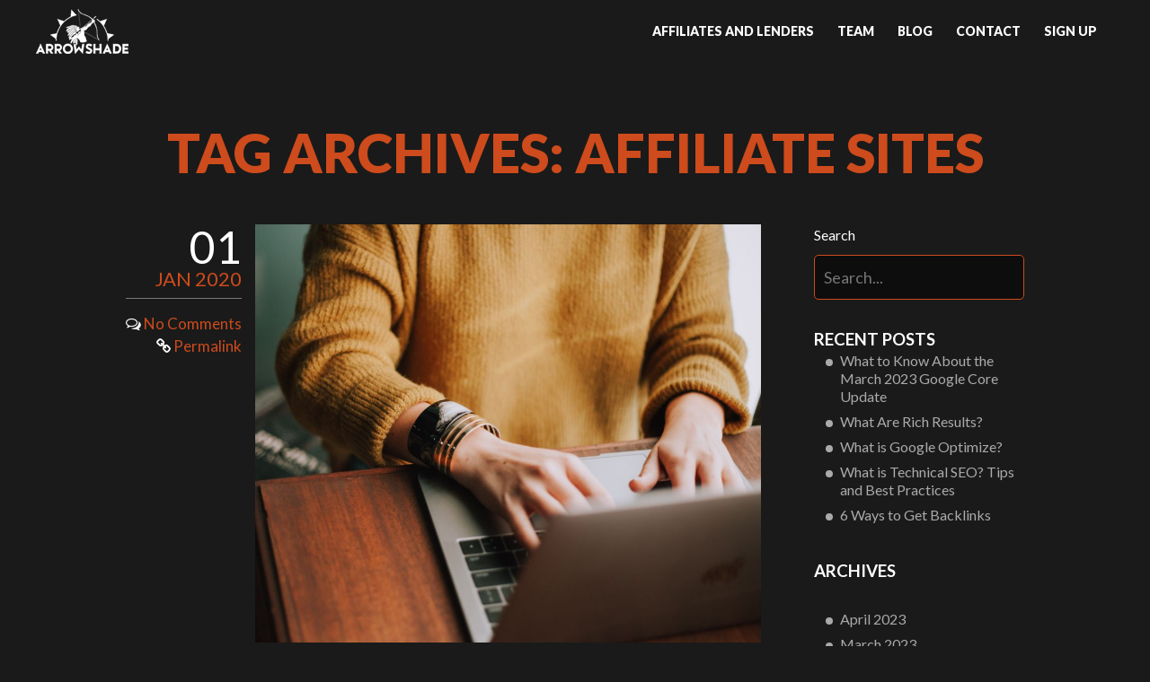

--- FILE ---
content_type: text/html; charset=UTF-8
request_url: https://www.arrowshade.com/tag/affiliate-sites/
body_size: 10975
content:
<!DOCTYPE html>
<html lang="en-US">
<head>
	<meta http-equiv="Content-Type" content="text/html; charset=UTF-8" />
	<meta name="viewport" content="width=device-width, user-scalable=no, initial-scale=1.0, maximum-scale=1.0,minimum-scale=1.0,shrink-to-fit=no">
	<link rel="profile" href="http://gmpg.org/xfn/11" />
	<link rel="pingback" href="https://www.arrowshade.com/xmlrpc.php" />

	<meta name='robots' content='index, follow, max-image-preview:large, max-snippet:-1, max-video-preview:-1' />

	<!-- This site is optimized with the Yoast SEO plugin v26.7 - https://yoast.com/wordpress/plugins/seo/ -->
	<title>affiliate sites Archives | Arrowshade</title>
	<link rel="canonical" href="https://www.arrowshade.com/tag/affiliate-sites/" />
	<meta property="og:locale" content="en_US" />
	<meta property="og:type" content="article" />
	<meta property="og:title" content="affiliate sites Archives | Arrowshade" />
	<meta property="og:url" content="https://www.arrowshade.com/tag/affiliate-sites/" />
	<meta property="og:site_name" content="Arrowshade" />
	<meta name="twitter:card" content="summary_large_image" />
	<script type="application/ld+json" class="yoast-schema-graph">{"@context":"https://schema.org","@graph":[{"@type":"CollectionPage","@id":"https://www.arrowshade.com/tag/affiliate-sites/","url":"https://www.arrowshade.com/tag/affiliate-sites/","name":"affiliate sites Archives | Arrowshade","isPartOf":{"@id":"https://www.arrowshade.com/#website"},"primaryImageOfPage":{"@id":"https://www.arrowshade.com/tag/affiliate-sites/#primaryimage"},"image":{"@id":"https://www.arrowshade.com/tag/affiliate-sites/#primaryimage"},"thumbnailUrl":"https://www.arrowshade.com/wp-content/uploads/2020/01/christin-hume-Hcfwew744z4-unsplash.jpg","breadcrumb":{"@id":"https://www.arrowshade.com/tag/affiliate-sites/#breadcrumb"},"inLanguage":"en-US"},{"@type":"ImageObject","inLanguage":"en-US","@id":"https://www.arrowshade.com/tag/affiliate-sites/#primaryimage","url":"https://www.arrowshade.com/wp-content/uploads/2020/01/christin-hume-Hcfwew744z4-unsplash.jpg","contentUrl":"https://www.arrowshade.com/wp-content/uploads/2020/01/christin-hume-Hcfwew744z4-unsplash.jpg","width":967,"height":800,"caption":"Women on computer looking up how to get traffic to affiliate site without SEO"},{"@type":"BreadcrumbList","@id":"https://www.arrowshade.com/tag/affiliate-sites/#breadcrumb","itemListElement":[{"@type":"ListItem","position":1,"name":"Home","item":"https://www.arrowshade.com/"},{"@type":"ListItem","position":2,"name":"affiliate sites"}]},{"@type":"WebSite","@id":"https://www.arrowshade.com/#website","url":"https://www.arrowshade.com/","name":"Arrowshade","description":"","publisher":{"@id":"https://www.arrowshade.com/#organization"},"potentialAction":[{"@type":"SearchAction","target":{"@type":"EntryPoint","urlTemplate":"https://www.arrowshade.com/?s={search_term_string}"},"query-input":{"@type":"PropertyValueSpecification","valueRequired":true,"valueName":"search_term_string"}}],"inLanguage":"en-US"},{"@type":"Organization","@id":"https://www.arrowshade.com/#organization","name":"Arrowshade","url":"https://www.arrowshade.com/","logo":{"@type":"ImageObject","inLanguage":"en-US","@id":"https://www.arrowshade.com/#/schema/logo/image/","url":"https://www.arrowshade.com/wp-content/uploads/2016/02/arrowshade-logo-1.png","contentUrl":"https://www.arrowshade.com/wp-content/uploads/2016/02/arrowshade-logo-1.png","width":800,"height":239,"caption":"Arrowshade"},"image":{"@id":"https://www.arrowshade.com/#/schema/logo/image/"}}]}</script>
	<!-- / Yoast SEO plugin. -->


<link rel='dns-prefetch' href='//fonts.googleapis.com' />
<link rel="alternate" type="application/rss+xml" title="Arrowshade &raquo; Feed" href="https://www.arrowshade.com/feed/" />
<link rel="alternate" type="application/rss+xml" title="Arrowshade &raquo; Comments Feed" href="https://www.arrowshade.com/comments/feed/" />
<link rel="alternate" type="application/rss+xml" title="Arrowshade &raquo; affiliate sites Tag Feed" href="https://www.arrowshade.com/tag/affiliate-sites/feed/" />
<link rel="shortcut icon" href="https://www.arrowshade.com/wp-content/themes/arrowshade/images/favicon.ico?ver=1671733117" />
<style id='wp-img-auto-sizes-contain-inline-css' type='text/css'>
img:is([sizes=auto i],[sizes^="auto," i]){contain-intrinsic-size:3000px 1500px}
/*# sourceURL=wp-img-auto-sizes-contain-inline-css */
</style>
<style id='wp-emoji-styles-inline-css' type='text/css'>

	img.wp-smiley, img.emoji {
		display: inline !important;
		border: none !important;
		box-shadow: none !important;
		height: 1em !important;
		width: 1em !important;
		margin: 0 0.07em !important;
		vertical-align: -0.1em !important;
		background: none !important;
		padding: 0 !important;
	}
/*# sourceURL=wp-emoji-styles-inline-css */
</style>
<style id='wp-block-library-inline-css' type='text/css'>
:root{--wp-block-synced-color:#7a00df;--wp-block-synced-color--rgb:122,0,223;--wp-bound-block-color:var(--wp-block-synced-color);--wp-editor-canvas-background:#ddd;--wp-admin-theme-color:#007cba;--wp-admin-theme-color--rgb:0,124,186;--wp-admin-theme-color-darker-10:#006ba1;--wp-admin-theme-color-darker-10--rgb:0,107,160.5;--wp-admin-theme-color-darker-20:#005a87;--wp-admin-theme-color-darker-20--rgb:0,90,135;--wp-admin-border-width-focus:2px}@media (min-resolution:192dpi){:root{--wp-admin-border-width-focus:1.5px}}.wp-element-button{cursor:pointer}:root .has-very-light-gray-background-color{background-color:#eee}:root .has-very-dark-gray-background-color{background-color:#313131}:root .has-very-light-gray-color{color:#eee}:root .has-very-dark-gray-color{color:#313131}:root .has-vivid-green-cyan-to-vivid-cyan-blue-gradient-background{background:linear-gradient(135deg,#00d084,#0693e3)}:root .has-purple-crush-gradient-background{background:linear-gradient(135deg,#34e2e4,#4721fb 50%,#ab1dfe)}:root .has-hazy-dawn-gradient-background{background:linear-gradient(135deg,#faaca8,#dad0ec)}:root .has-subdued-olive-gradient-background{background:linear-gradient(135deg,#fafae1,#67a671)}:root .has-atomic-cream-gradient-background{background:linear-gradient(135deg,#fdd79a,#004a59)}:root .has-nightshade-gradient-background{background:linear-gradient(135deg,#330968,#31cdcf)}:root .has-midnight-gradient-background{background:linear-gradient(135deg,#020381,#2874fc)}:root{--wp--preset--font-size--normal:16px;--wp--preset--font-size--huge:42px}.has-regular-font-size{font-size:1em}.has-larger-font-size{font-size:2.625em}.has-normal-font-size{font-size:var(--wp--preset--font-size--normal)}.has-huge-font-size{font-size:var(--wp--preset--font-size--huge)}.has-text-align-center{text-align:center}.has-text-align-left{text-align:left}.has-text-align-right{text-align:right}.has-fit-text{white-space:nowrap!important}#end-resizable-editor-section{display:none}.aligncenter{clear:both}.items-justified-left{justify-content:flex-start}.items-justified-center{justify-content:center}.items-justified-right{justify-content:flex-end}.items-justified-space-between{justify-content:space-between}.screen-reader-text{border:0;clip-path:inset(50%);height:1px;margin:-1px;overflow:hidden;padding:0;position:absolute;width:1px;word-wrap:normal!important}.screen-reader-text:focus{background-color:#ddd;clip-path:none;color:#444;display:block;font-size:1em;height:auto;left:5px;line-height:normal;padding:15px 23px 14px;text-decoration:none;top:5px;width:auto;z-index:100000}html :where(.has-border-color){border-style:solid}html :where([style*=border-top-color]){border-top-style:solid}html :where([style*=border-right-color]){border-right-style:solid}html :where([style*=border-bottom-color]){border-bottom-style:solid}html :where([style*=border-left-color]){border-left-style:solid}html :where([style*=border-width]){border-style:solid}html :where([style*=border-top-width]){border-top-style:solid}html :where([style*=border-right-width]){border-right-style:solid}html :where([style*=border-bottom-width]){border-bottom-style:solid}html :where([style*=border-left-width]){border-left-style:solid}html :where(img[class*=wp-image-]){height:auto;max-width:100%}:where(figure){margin:0 0 1em}html :where(.is-position-sticky){--wp-admin--admin-bar--position-offset:var(--wp-admin--admin-bar--height,0px)}@media screen and (max-width:600px){html :where(.is-position-sticky){--wp-admin--admin-bar--position-offset:0px}}

/*# sourceURL=wp-block-library-inline-css */
</style><style id='wp-block-archives-inline-css' type='text/css'>
.wp-block-archives{box-sizing:border-box}.wp-block-archives-dropdown label{display:block}
/*# sourceURL=https://www.arrowshade.com/wp-includes/blocks/archives/style.min.css */
</style>
<style id='wp-block-heading-inline-css' type='text/css'>
h1:where(.wp-block-heading).has-background,h2:where(.wp-block-heading).has-background,h3:where(.wp-block-heading).has-background,h4:where(.wp-block-heading).has-background,h5:where(.wp-block-heading).has-background,h6:where(.wp-block-heading).has-background{padding:1.25em 2.375em}h1.has-text-align-left[style*=writing-mode]:where([style*=vertical-lr]),h1.has-text-align-right[style*=writing-mode]:where([style*=vertical-rl]),h2.has-text-align-left[style*=writing-mode]:where([style*=vertical-lr]),h2.has-text-align-right[style*=writing-mode]:where([style*=vertical-rl]),h3.has-text-align-left[style*=writing-mode]:where([style*=vertical-lr]),h3.has-text-align-right[style*=writing-mode]:where([style*=vertical-rl]),h4.has-text-align-left[style*=writing-mode]:where([style*=vertical-lr]),h4.has-text-align-right[style*=writing-mode]:where([style*=vertical-rl]),h5.has-text-align-left[style*=writing-mode]:where([style*=vertical-lr]),h5.has-text-align-right[style*=writing-mode]:where([style*=vertical-rl]),h6.has-text-align-left[style*=writing-mode]:where([style*=vertical-lr]),h6.has-text-align-right[style*=writing-mode]:where([style*=vertical-rl]){rotate:180deg}
/*# sourceURL=https://www.arrowshade.com/wp-includes/blocks/heading/style.min.css */
</style>
<style id='wp-block-latest-posts-inline-css' type='text/css'>
.wp-block-latest-posts{box-sizing:border-box}.wp-block-latest-posts.alignleft{margin-right:2em}.wp-block-latest-posts.alignright{margin-left:2em}.wp-block-latest-posts.wp-block-latest-posts__list{list-style:none}.wp-block-latest-posts.wp-block-latest-posts__list li{clear:both;overflow-wrap:break-word}.wp-block-latest-posts.is-grid{display:flex;flex-wrap:wrap}.wp-block-latest-posts.is-grid li{margin:0 1.25em 1.25em 0;width:100%}@media (min-width:600px){.wp-block-latest-posts.columns-2 li{width:calc(50% - .625em)}.wp-block-latest-posts.columns-2 li:nth-child(2n){margin-right:0}.wp-block-latest-posts.columns-3 li{width:calc(33.33333% - .83333em)}.wp-block-latest-posts.columns-3 li:nth-child(3n){margin-right:0}.wp-block-latest-posts.columns-4 li{width:calc(25% - .9375em)}.wp-block-latest-posts.columns-4 li:nth-child(4n){margin-right:0}.wp-block-latest-posts.columns-5 li{width:calc(20% - 1em)}.wp-block-latest-posts.columns-5 li:nth-child(5n){margin-right:0}.wp-block-latest-posts.columns-6 li{width:calc(16.66667% - 1.04167em)}.wp-block-latest-posts.columns-6 li:nth-child(6n){margin-right:0}}:root :where(.wp-block-latest-posts.is-grid){padding:0}:root :where(.wp-block-latest-posts.wp-block-latest-posts__list){padding-left:0}.wp-block-latest-posts__post-author,.wp-block-latest-posts__post-date{display:block;font-size:.8125em}.wp-block-latest-posts__post-excerpt,.wp-block-latest-posts__post-full-content{margin-bottom:1em;margin-top:.5em}.wp-block-latest-posts__featured-image a{display:inline-block}.wp-block-latest-posts__featured-image img{height:auto;max-width:100%;width:auto}.wp-block-latest-posts__featured-image.alignleft{float:left;margin-right:1em}.wp-block-latest-posts__featured-image.alignright{float:right;margin-left:1em}.wp-block-latest-posts__featured-image.aligncenter{margin-bottom:1em;text-align:center}
/*# sourceURL=https://www.arrowshade.com/wp-includes/blocks/latest-posts/style.min.css */
</style>
<style id='wp-block-search-inline-css' type='text/css'>
.wp-block-search__button{margin-left:10px;word-break:normal}.wp-block-search__button.has-icon{line-height:0}.wp-block-search__button svg{height:1.25em;min-height:24px;min-width:24px;width:1.25em;fill:currentColor;vertical-align:text-bottom}:where(.wp-block-search__button){border:1px solid #ccc;padding:6px 10px}.wp-block-search__inside-wrapper{display:flex;flex:auto;flex-wrap:nowrap;max-width:100%}.wp-block-search__label{width:100%}.wp-block-search.wp-block-search__button-only .wp-block-search__button{box-sizing:border-box;display:flex;flex-shrink:0;justify-content:center;margin-left:0;max-width:100%}.wp-block-search.wp-block-search__button-only .wp-block-search__inside-wrapper{min-width:0!important;transition-property:width}.wp-block-search.wp-block-search__button-only .wp-block-search__input{flex-basis:100%;transition-duration:.3s}.wp-block-search.wp-block-search__button-only.wp-block-search__searchfield-hidden,.wp-block-search.wp-block-search__button-only.wp-block-search__searchfield-hidden .wp-block-search__inside-wrapper{overflow:hidden}.wp-block-search.wp-block-search__button-only.wp-block-search__searchfield-hidden .wp-block-search__input{border-left-width:0!important;border-right-width:0!important;flex-basis:0;flex-grow:0;margin:0;min-width:0!important;padding-left:0!important;padding-right:0!important;width:0!important}:where(.wp-block-search__input){appearance:none;border:1px solid #949494;flex-grow:1;font-family:inherit;font-size:inherit;font-style:inherit;font-weight:inherit;letter-spacing:inherit;line-height:inherit;margin-left:0;margin-right:0;min-width:3rem;padding:8px;text-decoration:unset!important;text-transform:inherit}:where(.wp-block-search__button-inside .wp-block-search__inside-wrapper){background-color:#fff;border:1px solid #949494;box-sizing:border-box;padding:4px}:where(.wp-block-search__button-inside .wp-block-search__inside-wrapper) .wp-block-search__input{border:none;border-radius:0;padding:0 4px}:where(.wp-block-search__button-inside .wp-block-search__inside-wrapper) .wp-block-search__input:focus{outline:none}:where(.wp-block-search__button-inside .wp-block-search__inside-wrapper) :where(.wp-block-search__button){padding:4px 8px}.wp-block-search.aligncenter .wp-block-search__inside-wrapper{margin:auto}.wp-block[data-align=right] .wp-block-search.wp-block-search__button-only .wp-block-search__inside-wrapper{float:right}
/*# sourceURL=https://www.arrowshade.com/wp-includes/blocks/search/style.min.css */
</style>
<style id='wp-block-group-inline-css' type='text/css'>
.wp-block-group{box-sizing:border-box}:where(.wp-block-group.wp-block-group-is-layout-constrained){position:relative}
/*# sourceURL=https://www.arrowshade.com/wp-includes/blocks/group/style.min.css */
</style>
<style id='global-styles-inline-css' type='text/css'>
:root{--wp--preset--aspect-ratio--square: 1;--wp--preset--aspect-ratio--4-3: 4/3;--wp--preset--aspect-ratio--3-4: 3/4;--wp--preset--aspect-ratio--3-2: 3/2;--wp--preset--aspect-ratio--2-3: 2/3;--wp--preset--aspect-ratio--16-9: 16/9;--wp--preset--aspect-ratio--9-16: 9/16;--wp--preset--color--black: #000000;--wp--preset--color--cyan-bluish-gray: #abb8c3;--wp--preset--color--white: #ffffff;--wp--preset--color--pale-pink: #f78da7;--wp--preset--color--vivid-red: #cf2e2e;--wp--preset--color--luminous-vivid-orange: #ff6900;--wp--preset--color--luminous-vivid-amber: #fcb900;--wp--preset--color--light-green-cyan: #7bdcb5;--wp--preset--color--vivid-green-cyan: #00d084;--wp--preset--color--pale-cyan-blue: #8ed1fc;--wp--preset--color--vivid-cyan-blue: #0693e3;--wp--preset--color--vivid-purple: #9b51e0;--wp--preset--gradient--vivid-cyan-blue-to-vivid-purple: linear-gradient(135deg,rgb(6,147,227) 0%,rgb(155,81,224) 100%);--wp--preset--gradient--light-green-cyan-to-vivid-green-cyan: linear-gradient(135deg,rgb(122,220,180) 0%,rgb(0,208,130) 100%);--wp--preset--gradient--luminous-vivid-amber-to-luminous-vivid-orange: linear-gradient(135deg,rgb(252,185,0) 0%,rgb(255,105,0) 100%);--wp--preset--gradient--luminous-vivid-orange-to-vivid-red: linear-gradient(135deg,rgb(255,105,0) 0%,rgb(207,46,46) 100%);--wp--preset--gradient--very-light-gray-to-cyan-bluish-gray: linear-gradient(135deg,rgb(238,238,238) 0%,rgb(169,184,195) 100%);--wp--preset--gradient--cool-to-warm-spectrum: linear-gradient(135deg,rgb(74,234,220) 0%,rgb(151,120,209) 20%,rgb(207,42,186) 40%,rgb(238,44,130) 60%,rgb(251,105,98) 80%,rgb(254,248,76) 100%);--wp--preset--gradient--blush-light-purple: linear-gradient(135deg,rgb(255,206,236) 0%,rgb(152,150,240) 100%);--wp--preset--gradient--blush-bordeaux: linear-gradient(135deg,rgb(254,205,165) 0%,rgb(254,45,45) 50%,rgb(107,0,62) 100%);--wp--preset--gradient--luminous-dusk: linear-gradient(135deg,rgb(255,203,112) 0%,rgb(199,81,192) 50%,rgb(65,88,208) 100%);--wp--preset--gradient--pale-ocean: linear-gradient(135deg,rgb(255,245,203) 0%,rgb(182,227,212) 50%,rgb(51,167,181) 100%);--wp--preset--gradient--electric-grass: linear-gradient(135deg,rgb(202,248,128) 0%,rgb(113,206,126) 100%);--wp--preset--gradient--midnight: linear-gradient(135deg,rgb(2,3,129) 0%,rgb(40,116,252) 100%);--wp--preset--font-size--small: 13px;--wp--preset--font-size--medium: 20px;--wp--preset--font-size--large: 36px;--wp--preset--font-size--x-large: 42px;--wp--preset--spacing--20: 0.44rem;--wp--preset--spacing--30: 0.67rem;--wp--preset--spacing--40: 1rem;--wp--preset--spacing--50: 1.5rem;--wp--preset--spacing--60: 2.25rem;--wp--preset--spacing--70: 3.38rem;--wp--preset--spacing--80: 5.06rem;--wp--preset--shadow--natural: 6px 6px 9px rgba(0, 0, 0, 0.2);--wp--preset--shadow--deep: 12px 12px 50px rgba(0, 0, 0, 0.4);--wp--preset--shadow--sharp: 6px 6px 0px rgba(0, 0, 0, 0.2);--wp--preset--shadow--outlined: 6px 6px 0px -3px rgb(255, 255, 255), 6px 6px rgb(0, 0, 0);--wp--preset--shadow--crisp: 6px 6px 0px rgb(0, 0, 0);}:where(.is-layout-flex){gap: 0.5em;}:where(.is-layout-grid){gap: 0.5em;}body .is-layout-flex{display: flex;}.is-layout-flex{flex-wrap: wrap;align-items: center;}.is-layout-flex > :is(*, div){margin: 0;}body .is-layout-grid{display: grid;}.is-layout-grid > :is(*, div){margin: 0;}:where(.wp-block-columns.is-layout-flex){gap: 2em;}:where(.wp-block-columns.is-layout-grid){gap: 2em;}:where(.wp-block-post-template.is-layout-flex){gap: 1.25em;}:where(.wp-block-post-template.is-layout-grid){gap: 1.25em;}.has-black-color{color: var(--wp--preset--color--black) !important;}.has-cyan-bluish-gray-color{color: var(--wp--preset--color--cyan-bluish-gray) !important;}.has-white-color{color: var(--wp--preset--color--white) !important;}.has-pale-pink-color{color: var(--wp--preset--color--pale-pink) !important;}.has-vivid-red-color{color: var(--wp--preset--color--vivid-red) !important;}.has-luminous-vivid-orange-color{color: var(--wp--preset--color--luminous-vivid-orange) !important;}.has-luminous-vivid-amber-color{color: var(--wp--preset--color--luminous-vivid-amber) !important;}.has-light-green-cyan-color{color: var(--wp--preset--color--light-green-cyan) !important;}.has-vivid-green-cyan-color{color: var(--wp--preset--color--vivid-green-cyan) !important;}.has-pale-cyan-blue-color{color: var(--wp--preset--color--pale-cyan-blue) !important;}.has-vivid-cyan-blue-color{color: var(--wp--preset--color--vivid-cyan-blue) !important;}.has-vivid-purple-color{color: var(--wp--preset--color--vivid-purple) !important;}.has-black-background-color{background-color: var(--wp--preset--color--black) !important;}.has-cyan-bluish-gray-background-color{background-color: var(--wp--preset--color--cyan-bluish-gray) !important;}.has-white-background-color{background-color: var(--wp--preset--color--white) !important;}.has-pale-pink-background-color{background-color: var(--wp--preset--color--pale-pink) !important;}.has-vivid-red-background-color{background-color: var(--wp--preset--color--vivid-red) !important;}.has-luminous-vivid-orange-background-color{background-color: var(--wp--preset--color--luminous-vivid-orange) !important;}.has-luminous-vivid-amber-background-color{background-color: var(--wp--preset--color--luminous-vivid-amber) !important;}.has-light-green-cyan-background-color{background-color: var(--wp--preset--color--light-green-cyan) !important;}.has-vivid-green-cyan-background-color{background-color: var(--wp--preset--color--vivid-green-cyan) !important;}.has-pale-cyan-blue-background-color{background-color: var(--wp--preset--color--pale-cyan-blue) !important;}.has-vivid-cyan-blue-background-color{background-color: var(--wp--preset--color--vivid-cyan-blue) !important;}.has-vivid-purple-background-color{background-color: var(--wp--preset--color--vivid-purple) !important;}.has-black-border-color{border-color: var(--wp--preset--color--black) !important;}.has-cyan-bluish-gray-border-color{border-color: var(--wp--preset--color--cyan-bluish-gray) !important;}.has-white-border-color{border-color: var(--wp--preset--color--white) !important;}.has-pale-pink-border-color{border-color: var(--wp--preset--color--pale-pink) !important;}.has-vivid-red-border-color{border-color: var(--wp--preset--color--vivid-red) !important;}.has-luminous-vivid-orange-border-color{border-color: var(--wp--preset--color--luminous-vivid-orange) !important;}.has-luminous-vivid-amber-border-color{border-color: var(--wp--preset--color--luminous-vivid-amber) !important;}.has-light-green-cyan-border-color{border-color: var(--wp--preset--color--light-green-cyan) !important;}.has-vivid-green-cyan-border-color{border-color: var(--wp--preset--color--vivid-green-cyan) !important;}.has-pale-cyan-blue-border-color{border-color: var(--wp--preset--color--pale-cyan-blue) !important;}.has-vivid-cyan-blue-border-color{border-color: var(--wp--preset--color--vivid-cyan-blue) !important;}.has-vivid-purple-border-color{border-color: var(--wp--preset--color--vivid-purple) !important;}.has-vivid-cyan-blue-to-vivid-purple-gradient-background{background: var(--wp--preset--gradient--vivid-cyan-blue-to-vivid-purple) !important;}.has-light-green-cyan-to-vivid-green-cyan-gradient-background{background: var(--wp--preset--gradient--light-green-cyan-to-vivid-green-cyan) !important;}.has-luminous-vivid-amber-to-luminous-vivid-orange-gradient-background{background: var(--wp--preset--gradient--luminous-vivid-amber-to-luminous-vivid-orange) !important;}.has-luminous-vivid-orange-to-vivid-red-gradient-background{background: var(--wp--preset--gradient--luminous-vivid-orange-to-vivid-red) !important;}.has-very-light-gray-to-cyan-bluish-gray-gradient-background{background: var(--wp--preset--gradient--very-light-gray-to-cyan-bluish-gray) !important;}.has-cool-to-warm-spectrum-gradient-background{background: var(--wp--preset--gradient--cool-to-warm-spectrum) !important;}.has-blush-light-purple-gradient-background{background: var(--wp--preset--gradient--blush-light-purple) !important;}.has-blush-bordeaux-gradient-background{background: var(--wp--preset--gradient--blush-bordeaux) !important;}.has-luminous-dusk-gradient-background{background: var(--wp--preset--gradient--luminous-dusk) !important;}.has-pale-ocean-gradient-background{background: var(--wp--preset--gradient--pale-ocean) !important;}.has-electric-grass-gradient-background{background: var(--wp--preset--gradient--electric-grass) !important;}.has-midnight-gradient-background{background: var(--wp--preset--gradient--midnight) !important;}.has-small-font-size{font-size: var(--wp--preset--font-size--small) !important;}.has-medium-font-size{font-size: var(--wp--preset--font-size--medium) !important;}.has-large-font-size{font-size: var(--wp--preset--font-size--large) !important;}.has-x-large-font-size{font-size: var(--wp--preset--font-size--x-large) !important;}
/*# sourceURL=global-styles-inline-css */
</style>

<style id='classic-theme-styles-inline-css' type='text/css'>
/*! This file is auto-generated */
.wp-block-button__link{color:#fff;background-color:#32373c;border-radius:9999px;box-shadow:none;text-decoration:none;padding:calc(.667em + 2px) calc(1.333em + 2px);font-size:1.125em}.wp-block-file__button{background:#32373c;color:#fff;text-decoration:none}
/*# sourceURL=/wp-includes/css/classic-themes.min.css */
</style>
<link rel='stylesheet' id='theme-lato-css' href='//fonts.googleapis.com/css?family=Lato%3A400%2C100%2C100italic%2C300italic%2C300%2C700%2C400italic%2C700italic%2C900%2C900italic&#038;ver=6.9' type='text/css' media='all' />
<link rel='stylesheet' id='theme-font-awesome-css' href='https://www.arrowshade.com/wp-content/themes/arrowshade/css/font-awesome.css?ver=1671733115' type='text/css' media='all' />
<link rel='stylesheet' id='theme-styles-css' href='https://www.arrowshade.com/wp-content/themes/arrowshade/style.css?ver=1671733107' type='text/css' media='all' />
<script type="text/javascript" src="https://www.arrowshade.com/wp-includes/js/jquery/jquery.min.js?ver=3.7.1" id="jquery-core-js"></script>
<script type="text/javascript" src="https://www.arrowshade.com/wp-includes/js/jquery/jquery-migrate.min.js?ver=3.4.1" id="jquery-migrate-js"></script>
<script type="text/javascript" src="https://www.arrowshade.com/wp-content/themes/arrowshade/js/placeholders.jquery.min.js?ver=1671733120" id="theme-placeholders-js"></script>
<script type="text/javascript" src="https://www.arrowshade.com/wp-content/themes/arrowshade/js/viewportchecker.js?ver=1671733120" id="theme-viewport-js"></script>
<script type="text/javascript" src="https://www.arrowshade.com/wp-content/themes/arrowshade/js/functions.js?ver=1671733120" id="theme-functions-js"></script>
<link rel="https://api.w.org/" href="https://www.arrowshade.com/wp-json/" /><link rel="alternate" title="JSON" type="application/json" href="https://www.arrowshade.com/wp-json/wp/v2/tags/232" /><link rel="EditURI" type="application/rsd+xml" title="RSD" href="https://www.arrowshade.com/xmlrpc.php?rsd" />
<meta name="generator" content="WordPress 6.9" />
<!-- start Simple Custom CSS and JS -->
<style type="text/css">
#gform_wrapper_3 ul li p,.gform_wrapper ul li ul,.gform_wrapper ul li ol{line-height:1em!important;}
#gform_wrapper_3 ul li.gfield {padding: 0px 10px 15px;list-style-type: none;padding-top: 10px;}
#gform_wrapper_3 ul li select {background: transparent !important; border: #cd4b1c solid 1px!important;width: 100%!important;}
#gform_wrapper_3 ul li ol li {padding: 0px 10px 15px;list-style-type: decimal!important;}
#gform_wrapper_3 ul li select.gfield_select {height: 50px;}
li#field_3_33 {border: #cd4b1c solid 1px;border-radius: 6px;padding: 5px 15px 5px!important;margin: 0 10px 15px;}/**scrolling terms of use box**/
#gform_wrapper_3 ul li.gfield-checkbox input#choice_3_34_1{-webkit-appearance: checkbox;-moz-appearance: checkbox;appearance: checkbox;}/*Terms Agreement Checkbox*/
ul#input_3_34 {list-style-type: none;}/*Terms Agreement Checkbox*/
#gform_wrapper_3 input[type="checkbox" i] {width: 15px!important;position: relative;top: -3px;}/*Terms Agreement Checkbox*/
#gform_wrapper_3 .gfield.gform_validation_container.gfield-honeypot{display:none;}
#gform_wrapper_3 select option {background: rgba(0, 0, 0, 0.9);color: #fff;}

@media screen and (min-width: 768px){
  #gform_wrapper_3 ul li.thirds {width: 33.3%;display: inline-block;}
  #gform_wrapper_3 ul li.half {width: 50%;display: inline-block;}
  #gform_wrapper_3 ul li select.gfield_select {position: relative;bottom: -3px;}
}</style>
<!-- end Simple Custom CSS and JS -->
	<script type='text/javascript'>
		(function (d, t) {
		  var bh = d.createElement(t), s = d.getElementsByTagName(t)[0];
		  bh.type = 'text/javascript';
		  bh.src = 'https://www.bugherd.com/sidebarv2.js?apikey=acmoutjebkhbwhuxz20pwq';
		  s.parentNode.insertBefore(bh, s);
		  })(document, 'script');
	</script>

	<script src='https://www.google.com/recaptcha/api.js'></script><link rel="icon" href="https://www.arrowshade.com/wp-content/uploads/2016/02/cropped-arrowshade-logo-32x32.png" sizes="32x32" />
<link rel="icon" href="https://www.arrowshade.com/wp-content/uploads/2016/02/cropped-arrowshade-logo-192x192.png" sizes="192x192" />
<link rel="apple-touch-icon" href="https://www.arrowshade.com/wp-content/uploads/2016/02/cropped-arrowshade-logo-180x180.png" />
<meta name="msapplication-TileImage" content="https://www.arrowshade.com/wp-content/uploads/2016/02/cropped-arrowshade-logo-270x270.png" />
		<style type="text/css" id="wp-custom-css">
			@media only screen and (min-width: 1025px) {
  .footer .footer-content {
    float: left!important;
  }
  .footer-nav {
    float: right!important;
    text-align: left!important;
    line-height: 2!important;
  }
  ul#menu-footer-menu {
    display: flex;
  }
  #menu-footer-menu li.top-me-off.menu-item-has-children {
    padding-left:40px;
  }
}
@media only screen and (min-width: 1200px) {
  #menu-footer-menu li.top-me-off.menu-item-has-children {padding-left: 60px;}
}

.intro {
	height: 100vh;
	background-image: none!important;
}
button.wp-block-search__button.wp-element-button {display: none!important; visibility: hidden!important;}		</style>
		
		<!-- Google Tag Manager -->
	<script>(function(w,d,s,l,i){w[l]=w[l]||[];w[l].push({'gtm.start':
	new Date().getTime(),event:'gtm.js'});var f=d.getElementsByTagName(s)[0],
	j=d.createElement(s),dl=l!='dataLayer'?'&l='+l:'';j.async=true;j.src=
	'https://www.googletagmanager.com/gtm.js?id='+i+dl;f.parentNode.insertBefore(j,f);
	})(window,document,'script','dataLayer','GTM-NRLZ47R');</script>
	<!-- End Google Tag Manager -->
</head>
<body class="archive tag tag-affiliate-sites tag-232 wp-theme-arrowshade">
	<!-- Google Tag Manager (noscript) -->
	<noscript><iframe src="https://www.googletagmanager.com/ns.html?id=GTM-NRLZ47R"
	height="0" width="0" style="display:none;visibility:hidden"></iframe></noscript>
	<!-- End Google Tag Manager (noscript) -->
	
	<div class="wrapper" data-site="https://www.arrowshade.com">
		<header class="header">
			<div class="shell">
			
<a href="https://www.arrowshade.com/" class="logo" style="">
	Arrowshade</a>
	
	<div class="header-content">
					<a href="#" class="nav-trigger">
				<span></span>
				
				<span></span>
				
				<span></span>
			</a>
		
		<div class="header-inner">
							<nav class="nav">
					<ul id = "menu-header-menu" class = "menu"><li id="menu-item-1554" class="menu-item menu-item-type-custom menu-item-object-custom menu-item-has-children menu-item-1554"><a href="#">Affiliates and Lenders</a>
<ul class="sub-menu">
	<li id="menu-item-1574" class="menu-item menu-item-type-post_type menu-item-object-page menu-item-1574"><a href="https://www.arrowshade.com/affiliate-marketing-programs-101/">Affiliate Marketing Programs 101</a></li>
	<li id="menu-item-1573" class="menu-item menu-item-type-post_type menu-item-object-page menu-item-1573"><a href="https://www.arrowshade.com/choose-right-affiliate-program/">Choosing the Right Network</a></li>
	<li id="menu-item-1578" class="menu-item menu-item-type-post_type menu-item-object-page menu-item-1578"><a href="https://www.arrowshade.com/arrowshades-guide-conquering-affiliate-marketing/">Conquering Affiliate Marketing</a></li>
	<li id="menu-item-1579" class="menu-item menu-item-type-post_type menu-item-object-page menu-item-1579"><a href="https://www.arrowshade.com/affiliate-marketing-guide-every-stage/">Affiliate Marketing Guide</a></li>
	<li id="menu-item-1586" class="menu-item menu-item-type-post_type menu-item-object-page menu-item-1586"><a href="https://www.arrowshade.com/affiliate-marketing-myths-debunked/">Affiliate Marketing Myths Debunked</a></li>
	<li id="menu-item-1585" class="menu-item menu-item-type-post_type menu-item-object-page menu-item-1585"><a href="https://www.arrowshade.com/lead-generation-ultimate-guide-selling-leads/">Guide to Selling Leads</a></li>
	<li id="menu-item-1576" class="menu-item menu-item-type-post_type menu-item-object-page menu-item-1576"><a href="https://www.arrowshade.com/buy-payday-loan-leads/">Why Buy Short-Term Loan Leads</a></li>
	<li id="menu-item-1577" class="menu-item menu-item-type-post_type menu-item-object-page menu-item-1577"><a href="https://www.arrowshade.com/get-arrowshade-payday-loan-lead-buyer-guide/">Payday Loan Lead Buyer Guide</a></li>
	<li id="menu-item-1584" class="menu-item menu-item-type-post_type menu-item-object-page menu-item-1584"><a href="https://www.arrowshade.com/state-payday-loan-industry/">State of the Payday Loan Industry</a></li>
</ul>
</li>
<li id="menu-item-1555" class="menu-item menu-item-type-custom menu-item-object-custom menu-item-has-children menu-item-1555"><a href="#">Team</a>
<ul class="sub-menu">
	<li id="menu-item-1563" class="menu-item menu-item-type-post_type menu-item-object-crb_member menu-item-1563"><a href="https://www.arrowshade.com/member/steve-evans/">Steve Evans</a></li>
</ul>
</li>
<li id="menu-item-1564" class="menu-item menu-item-type-post_type menu-item-object-page current_page_parent menu-item-1564"><a href="https://www.arrowshade.com/blog/">Blog</a></li>
<li id="menu-item-1553" class="menu-item menu-item-type-custom menu-item-object-custom menu-item-1553"><a href="/#contact">Contact</a></li>
<li id="menu-item-1559" class="menu-item menu-item-type-custom menu-item-object-custom menu-item-has-children menu-item-1559"><a href="#">Sign up</a>
<ul class="sub-menu">
	<li id="menu-item-1571" class="menu-item menu-item-type-post_type menu-item-object-page menu-item-1571"><a href="https://www.arrowshade.com/affiliate-signup/">Affiliate Signup</a></li>
	<li id="menu-item-1570" class="menu-item menu-item-type-post_type menu-item-object-page menu-item-1570"><a href="https://www.arrowshade.com/lender-signup/">Lender Signup</a></li>
</ul>
</li>
</ul>				</nav><!-- /.nav -->
						
					</div><!-- /.header-inner -->
	</div><!-- /.header-content -->
			</div><!-- /.shell -->
			<meta name="google-site-verification" content="U1zHVkoVYTimBBkqBm7A6i8y7Qv6rm3KaQEhqRls1hk" />
		</header><!-- /.header -->

<article class="article normal">
	<div class="shell shell-teritary"><h2 class="article-title archive">Tag Archives: affiliate sites</h2>	<div class="content">
					<div class="blog-post">
				
<div class="blog-post-meta">
	<div class="blog-post-date">
		<strong>01</strong>

		<span>
			Jan 2020		</span>
	</div><!-- /.blog-post-date -->

	<ul class="list-actions">
		<!-- <li>
			<i class="fa fa-user"></i> 		</li> -->

		<li>
			<i class="fa fa-comments-o"></i>
			<a href="https://www.arrowshade.com/traffic-affiliate-site-without-seo/#respond">No Comments</a>		</li>

		<li>
			<a href="https://www.arrowshade.com/traffic-affiliate-site-without-seo/">
				<i class="fa fa-link">

				</i>
				Permalink			</a>
		</li>
	</ul><!-- /.list-actions -->
</div>
<!-- /.blog-post-meta -->

				<div class="blog-post-content">
					<header class="blog-post-head">
						<a href="https://www.arrowshade.com/traffic-affiliate-site-without-seo/">
							<img width="967" height="800" src="https://www.arrowshade.com/wp-content/uploads/2020/01/christin-hume-Hcfwew744z4-unsplash.jpg" class="attachment-archive size-archive wp-post-image" alt="Women on computer looking up how to get traffic to affiliate site without SEO" decoding="async" fetchpriority="high" srcset="https://www.arrowshade.com/wp-content/uploads/2020/01/christin-hume-Hcfwew744z4-unsplash.jpg 967w, https://www.arrowshade.com/wp-content/uploads/2020/01/christin-hume-Hcfwew744z4-unsplash-300x248.jpg 300w, https://www.arrowshade.com/wp-content/uploads/2020/01/christin-hume-Hcfwew744z4-unsplash-768x635.jpg 768w" sizes="(max-width: 967px) 100vw, 967px" />						</a>

						<h3 class="blog-post-title">
							<a href="https://www.arrowshade.com/traffic-affiliate-site-without-seo/">
								Get More Organic Traffic to Your Affiliate Site Without Doing SEO							</a>
						</h3><!-- /.blog-post-title -->
					</header><!-- /.blog-post-head -->

					<div class="blog-post-body">
						<p>Here’s How to Drive Organic Traffic to Your Affiliate Site Without SEO Search engine optimization is a long-term strategy that can take anywhere from six months to a few years to really work. If you’re launching a new affiliate site, chances are you don’t want to wait years to build traffic. These days, sites that <a href="https://www.arrowshade.com/traffic-affiliate-site-without-seo/" class="read-more">Read More&#8230;	</a></p>
					</div><!-- /.blog-post-body -->

					<footer class="blog-post-foot"><div class="blog-post-tags"><i class="fa fa-tags"></i><a href="https://www.arrowshade.com/tag/affiliate-marketing/" rel="tag">affiliate marketing</a>, <a href="https://www.arrowshade.com/tag/affiliate-sites/" rel="tag">affiliate sites</a>, <a href="https://www.arrowshade.com/tag/seo/" rel="tag">SEO</a></div></footer>				</div><!-- /.blog-post-content -->
			</div><!-- /.blog-post -->
					<div class="blog-post">
				
<div class="blog-post-meta">
	<div class="blog-post-date">
		<strong>09</strong>

		<span>
			Sep 2017		</span>
	</div><!-- /.blog-post-date -->

	<ul class="list-actions">
		<!-- <li>
			<i class="fa fa-user"></i> 		</li> -->

		<li>
			<i class="fa fa-comments-o"></i>
			<a href="https://www.arrowshade.com/problem-microsites-seo/#comments">1 Comment</a>		</li>

		<li>
			<a href="https://www.arrowshade.com/problem-microsites-seo/">
				<i class="fa fa-link">

				</i>
				Permalink			</a>
		</li>
	</ul><!-- /.list-actions -->
</div>
<!-- /.blog-post-meta -->

				<div class="blog-post-content">
					<header class="blog-post-head">
						<a href="https://www.arrowshade.com/problem-microsites-seo/">
							<img width="1935" height="982" src="https://www.arrowshade.com/wp-content/uploads/2017/09/Fotolia_87950890_Subscription_Monthly_M.jpg" class="attachment-archive size-archive wp-post-image" alt="How Microsites Effect SEO Strategy" decoding="async" srcset="https://www.arrowshade.com/wp-content/uploads/2017/09/Fotolia_87950890_Subscription_Monthly_M.jpg 1935w, https://www.arrowshade.com/wp-content/uploads/2017/09/Fotolia_87950890_Subscription_Monthly_M-300x152.jpg 300w, https://www.arrowshade.com/wp-content/uploads/2017/09/Fotolia_87950890_Subscription_Monthly_M-1024x520.jpg 1024w, https://www.arrowshade.com/wp-content/uploads/2017/09/Fotolia_87950890_Subscription_Monthly_M-768x390.jpg 768w, https://www.arrowshade.com/wp-content/uploads/2017/09/Fotolia_87950890_Subscription_Monthly_M-1536x780.jpg 1536w" sizes="(max-width: 1935px) 100vw, 1935px" />						</a>

						<h3 class="blog-post-title">
							<a href="https://www.arrowshade.com/problem-microsites-seo/">
								The Problem with Microsites for SEO							</a>
						</h3><!-- /.blog-post-title -->
					</header><!-- /.blog-post-head -->

					<div class="blog-post-body">
						<p>How Microsites Can Do More Harm Than Good for SEO Search engine professionals debate a wide range of topics. It often seems that there are arguments for either side of any SEO strategy. A common SEO strategy often debated is the use of microsites to improve ranking. Microsites give organizations the ability to segment information <a href="https://www.arrowshade.com/problem-microsites-seo/" class="read-more">Read More&#8230;	</a></p>
					</div><!-- /.blog-post-body -->

					<footer class="blog-post-foot"><div class="blog-post-tags"><i class="fa fa-tags"></i><a href="https://www.arrowshade.com/tag/affiliate-marketing/" rel="tag">affiliate marketing</a>, <a href="https://www.arrowshade.com/tag/affiliate-sites/" rel="tag">affiliate sites</a>, <a href="https://www.arrowshade.com/tag/content-strategy/" rel="tag">content strategy</a>, <a href="https://www.arrowshade.com/tag/microsites/" rel="tag">microsites</a>, <a href="https://www.arrowshade.com/tag/seo/" rel="tag">SEO</a>, <a href="https://www.arrowshade.com/tag/seo-strategy/" rel="tag">SEO strategy</a></div></footer>				</div><!-- /.blog-post-content -->
			</div><!-- /.blog-post -->
		
			</div><!-- /.content -->

	<div class="sidebar">
	<ul class="widgets">
		<li id="block-2" class="widget widget_block widget_search"><form role="search" method="get" action="https://www.arrowshade.com/" class="wp-block-search__button-outside wp-block-search__text-button wp-block-search"    ><label class="wp-block-search__label" for="wp-block-search__input-1" >Search</label><div class="wp-block-search__inside-wrapper" ><input class="wp-block-search__input" id="wp-block-search__input-1" placeholder="Search..." value="" type="search" name="s" required /><button aria-label="Search" class="wp-block-search__button wp-element-button" type="submit" >Search</button></div></form></li><li id="block-3" class="widget widget_block">
<div class="wp-block-group"><div class="wp-block-group__inner-container is-layout-flow wp-block-group-is-layout-flow">
<h3 class="wp-block-heading">RECENT POSTS</h3>


<ul class="wp-block-latest-posts__list wp-block-latest-posts"><li><a class="wp-block-latest-posts__post-title" href="https://www.arrowshade.com/march-2023-google-core-update/">What to Know About the March 2023 Google Core Update</a></li>
<li><a class="wp-block-latest-posts__post-title" href="https://www.arrowshade.com/what-are-rich-results/">What Are Rich Results?</a></li>
<li><a class="wp-block-latest-posts__post-title" href="https://www.arrowshade.com/what-is-google-optimize/">What is Google Optimize?</a></li>
<li><a class="wp-block-latest-posts__post-title" href="https://www.arrowshade.com/what-is-technical-seo/">What is Technical SEO? Tips and Best Practices</a></li>
<li><a class="wp-block-latest-posts__post-title" href="https://www.arrowshade.com/6-ways-to-get-backlinks/">6 Ways to Get Backlinks</a></li>
</ul></div></div>
</li><li id="block-4" class="widget widget_block">
<div class="wp-block-group"><div class="wp-block-group__inner-container is-layout-flow wp-block-group-is-layout-flow">
<h3 class="wp-block-heading">ARCHIVES</h3>
</div></div>
</li><li id="block-10" class="widget widget_block widget_archive"><ul class="wp-block-archives-list wp-block-archives">	<li><a href='https://www.arrowshade.com/2023/04/'>April 2023</a></li>
	<li><a href='https://www.arrowshade.com/2023/03/'>March 2023</a></li>
	<li><a href='https://www.arrowshade.com/2023/02/'>February 2023</a></li>
	<li><a href='https://www.arrowshade.com/2023/01/'>January 2023</a></li>
	<li><a href='https://www.arrowshade.com/2022/12/'>December 2022</a></li>
	<li><a href='https://www.arrowshade.com/2022/11/'>November 2022</a></li>
	<li><a href='https://www.arrowshade.com/2022/10/'>October 2022</a></li>
	<li><a href='https://www.arrowshade.com/2022/09/'>September 2022</a></li>
	<li><a href='https://www.arrowshade.com/2022/08/'>August 2022</a></li>
	<li><a href='https://www.arrowshade.com/2022/07/'>July 2022</a></li>
	<li><a href='https://www.arrowshade.com/2022/06/'>June 2022</a></li>
	<li><a href='https://www.arrowshade.com/2022/05/'>May 2022</a></li>
	<li><a href='https://www.arrowshade.com/2022/04/'>April 2022</a></li>
	<li><a href='https://www.arrowshade.com/2022/03/'>March 2022</a></li>
	<li><a href='https://www.arrowshade.com/2022/01/'>January 2022</a></li>
	<li><a href='https://www.arrowshade.com/2021/11/'>November 2021</a></li>
	<li><a href='https://www.arrowshade.com/2021/01/'>January 2021</a></li>
	<li><a href='https://www.arrowshade.com/2020/12/'>December 2020</a></li>
	<li><a href='https://www.arrowshade.com/2020/10/'>October 2020</a></li>
	<li><a href='https://www.arrowshade.com/2020/09/'>September 2020</a></li>
	<li><a href='https://www.arrowshade.com/2020/08/'>August 2020</a></li>
	<li><a href='https://www.arrowshade.com/2020/02/'>February 2020</a></li>
	<li><a href='https://www.arrowshade.com/2020/01/'>January 2020</a></li>
	<li><a href='https://www.arrowshade.com/2019/12/'>December 2019</a></li>
	<li><a href='https://www.arrowshade.com/2019/11/'>November 2019</a></li>
	<li><a href='https://www.arrowshade.com/2019/10/'>October 2019</a></li>
	<li><a href='https://www.arrowshade.com/2019/09/'>September 2019</a></li>
	<li><a href='https://www.arrowshade.com/2019/08/'>August 2019</a></li>
	<li><a href='https://www.arrowshade.com/2019/07/'>July 2019</a></li>
	<li><a href='https://www.arrowshade.com/2019/06/'>June 2019</a></li>
	<li><a href='https://www.arrowshade.com/2019/05/'>May 2019</a></li>
	<li><a href='https://www.arrowshade.com/2018/08/'>August 2018</a></li>
	<li><a href='https://www.arrowshade.com/2018/06/'>June 2018</a></li>
	<li><a href='https://www.arrowshade.com/2018/04/'>April 2018</a></li>
	<li><a href='https://www.arrowshade.com/2018/02/'>February 2018</a></li>
	<li><a href='https://www.arrowshade.com/2017/12/'>December 2017</a></li>
	<li><a href='https://www.arrowshade.com/2017/11/'>November 2017</a></li>
	<li><a href='https://www.arrowshade.com/2017/10/'>October 2017</a></li>
	<li><a href='https://www.arrowshade.com/2017/09/'>September 2017</a></li>
	<li><a href='https://www.arrowshade.com/2017/08/'>August 2017</a></li>
	<li><a href='https://www.arrowshade.com/2017/07/'>July 2017</a></li>
	<li><a href='https://www.arrowshade.com/2017/06/'>June 2017</a></li>
	<li><a href='https://www.arrowshade.com/2017/05/'>May 2017</a></li>
	<li><a href='https://www.arrowshade.com/2017/04/'>April 2017</a></li>
	<li><a href='https://www.arrowshade.com/2017/03/'>March 2017</a></li>
	<li><a href='https://www.arrowshade.com/2017/02/'>February 2017</a></li>
	<li><a href='https://www.arrowshade.com/2017/01/'>January 2017</a></li>
	<li><a href='https://www.arrowshade.com/2016/12/'>December 2016</a></li>
	<li><a href='https://www.arrowshade.com/2016/11/'>November 2016</a></li>
	<li><a href='https://www.arrowshade.com/2016/10/'>October 2016</a></li>
	<li><a href='https://www.arrowshade.com/2016/09/'>September 2016</a></li>
	<li><a href='https://www.arrowshade.com/2016/08/'>August 2016</a></li>
	<li><a href='https://www.arrowshade.com/2016/07/'>July 2016</a></li>
	<li><a href='https://www.arrowshade.com/2016/06/'>June 2016</a></li>
	<li><a href='https://www.arrowshade.com/2016/05/'>May 2016</a></li>
	<li><a href='https://www.arrowshade.com/2016/04/'>April 2016</a></li>
	<li><a href='https://www.arrowshade.com/2016/03/'>March 2016</a></li>
	<li><a href='https://www.arrowshade.com/2016/02/'>February 2016</a></li>
	<li><a href='https://www.arrowshade.com/2016/01/'>January 2016</a></li>
</ul></li>	</ul><!-- /.widgets -->
</div><!-- /.sidebar -->
<!-- /.sidebar -->
		</div><!-- /.article-body -->
</article><!-- /.article -->		<footer class="footer">
			<div class="shell">
				<div class="footer-content">
				
	<ul class="list-logos">
									<li>
											<a href="/" target="_blank">
					
					<img width="103" height="50" src="https://www.arrowshade.com/wp-content/uploads/2016/02/logo1.png" class="attachment-footer-logo size-footer-logo" alt="" decoding="async" loading="lazy" />
											</a>
									</li>
					
		<li>
			<!--Official OLA Member Seal-->
<script src="https://stage.ola-memberseal.org/js/seal.js?seal=member&token=2H2sOnbDSPWT4UePvi80&sealwidth=50&sealheight=50"></script>
<!--Official OLA Member Seal-->		</li>
	</ul><!-- /.list-logos -->

	<div class="copyright">
		<p>© 2026 ArrowShade. All rights reserved.</p>
	</div><!-- /.copyright -->

	<div class="socials">
		<ul>
							
									<li>
						<a href="https://twitter.com/arrowshade" target="_blank">
							<i class="fa fa-twitter"></i>
						</a>
					</li>
											
									<li>
						<a href="https://www.linkedin.com/company/arrowshade-division-of-pomo-one-marketing-inc-" target="_blank">
							<i class="fa fa-linkedin"></i>
						</a>
					</li>
											
									<li>
						<a href="https://www.facebook.com/ArrowShadeNetwork?fref=nf" target="_blank">
							<i class="fa fa-facebook"></i>
						</a>
					</li>
									</ul>
	</div><!-- /.socials -->
				</div><!-- /.footer-content -->

					
	<nav class="footer-nav">
		<ul id = "menu-footer-menu" class = "menu"><li id="menu-item-1565" class="top-me-off menu-item menu-item-type-post_type menu-item-object-page menu-item-home menu-item-has-children menu-item-1565"><a href="https://www.arrowshade.com/">Home</a>
<ul class="sub-menu">
	<li id="menu-item-1590" class="menu-item menu-item-type-post_type menu-item-object-page current_page_parent menu-item-1590"><a href="https://www.arrowshade.com/blog/">Blog</a></li>
	<li id="menu-item-1561" class="menu-item menu-item-type-custom menu-item-object-custom menu-item-1561"><a href="https://workforcenow.adp.com/jobs/apply/posting.html?client=ulps&#038;ccId=19000101_000001&#038;type=MP&#038;lang=en_US">Careers</a></li>
	<li id="menu-item-1557" class="menu-item menu-item-type-custom menu-item-object-custom menu-item-1557"><a target="_blank" href="https://www.arrowshade.com/wp-content/uploads/2016/06/TribalOrdinance.pdf">Tribal Ordinance</a></li>
	<li id="menu-item-1569" class="menu-item menu-item-type-post_type menu-item-object-page menu-item-privacy-policy menu-item-1569"><a rel="privacy-policy" href="https://www.arrowshade.com/privacy-policy/">Privacy Policy</a></li>
	<li id="menu-item-1568" class="menu-item menu-item-type-post_type menu-item-object-page menu-item-1568"><a href="https://www.arrowshade.com/terms-of-use/">Terms of Use</a></li>
</ul>
</li>
<li id="menu-item-1566" class="top-me-off menu-item menu-item-type-post_type menu-item-object-page menu-item-has-children menu-item-1566"><a href="https://www.arrowshade.com/affiliate-signup/">Affiliate Signup</a>
<ul class="sub-menu">
	<li id="menu-item-1582" class="menu-item menu-item-type-post_type menu-item-object-page menu-item-1582"><a href="https://www.arrowshade.com/affiliate-marketing-guide-every-stage/">Affiliate Marketing Guide</a></li>
	<li id="menu-item-1581" class="menu-item menu-item-type-post_type menu-item-object-page menu-item-1581"><a href="https://www.arrowshade.com/arrowshades-guide-conquering-affiliate-marketing/">Conquering Affiliate Marketing</a></li>
	<li id="menu-item-1575" class="menu-item menu-item-type-post_type menu-item-object-page menu-item-1575"><a href="https://www.arrowshade.com/affiliate-marketing-programs-101/">Affiliate Marketing Programs 101</a></li>
	<li id="menu-item-1572" class="menu-item menu-item-type-post_type menu-item-object-page menu-item-1572"><a href="https://www.arrowshade.com/choose-right-affiliate-program/">Choose the Right Affiliate Program</a></li>
	<li id="menu-item-1589" class="menu-item menu-item-type-post_type menu-item-object-page menu-item-1589"><a href="https://www.arrowshade.com/affiliate-marketing-myths-debunked/">Affiliate Marketing Myths Debunked</a></li>
</ul>
</li>
<li id="menu-item-1567" class="top-me-off menu-item menu-item-type-post_type menu-item-object-page menu-item-has-children menu-item-1567"><a href="https://www.arrowshade.com/lender-signup/">Lender Signup</a>
<ul class="sub-menu">
	<li id="menu-item-1587" class="menu-item menu-item-type-post_type menu-item-object-page menu-item-1587"><a href="https://www.arrowshade.com/state-payday-loan-industry/">Payday Loans: State of the Payday Loan Industry</a></li>
	<li id="menu-item-1583" class="menu-item menu-item-type-post_type menu-item-object-page menu-item-1583"><a href="https://www.arrowshade.com/buy-payday-loan-leads/">Why Buy Short-Term Loan Leads</a></li>
	<li id="menu-item-1580" class="menu-item menu-item-type-post_type menu-item-object-page menu-item-1580"><a href="https://www.arrowshade.com/get-arrowshade-payday-loan-lead-buyer-guide/">Payday Loan Lead Buyer Guide</a></li>
	<li id="menu-item-1588" class="menu-item menu-item-type-post_type menu-item-object-page menu-item-1588"><a href="https://www.arrowshade.com/lead-generation-ultimate-guide-selling-leads/">Ultimate Guide to Selling Leads</a></li>
</ul>
</li>
</ul>	</nav><!-- /.footer-nav -->
			</div><!-- /.shell -->
		</footer>

		
		<script type="speculationrules">
{"prefetch":[{"source":"document","where":{"and":[{"href_matches":"/*"},{"not":{"href_matches":["/wp-*.php","/wp-admin/*","/wp-content/uploads/*","/wp-content/*","/wp-content/plugins/*","/wp-content/themes/arrowshade/*","/*\\?(.+)"]}},{"not":{"selector_matches":"a[rel~=\"nofollow\"]"}},{"not":{"selector_matches":".no-prefetch, .no-prefetch a"}}]},"eagerness":"conservative"}]}
</script>
<script id="wp-emoji-settings" type="application/json">
{"baseUrl":"https://s.w.org/images/core/emoji/17.0.2/72x72/","ext":".png","svgUrl":"https://s.w.org/images/core/emoji/17.0.2/svg/","svgExt":".svg","source":{"concatemoji":"https://www.arrowshade.com/wp-includes/js/wp-emoji-release.min.js?ver=6.9"}}
</script>
<script type="module">
/* <![CDATA[ */
/*! This file is auto-generated */
const a=JSON.parse(document.getElementById("wp-emoji-settings").textContent),o=(window._wpemojiSettings=a,"wpEmojiSettingsSupports"),s=["flag","emoji"];function i(e){try{var t={supportTests:e,timestamp:(new Date).valueOf()};sessionStorage.setItem(o,JSON.stringify(t))}catch(e){}}function c(e,t,n){e.clearRect(0,0,e.canvas.width,e.canvas.height),e.fillText(t,0,0);t=new Uint32Array(e.getImageData(0,0,e.canvas.width,e.canvas.height).data);e.clearRect(0,0,e.canvas.width,e.canvas.height),e.fillText(n,0,0);const a=new Uint32Array(e.getImageData(0,0,e.canvas.width,e.canvas.height).data);return t.every((e,t)=>e===a[t])}function p(e,t){e.clearRect(0,0,e.canvas.width,e.canvas.height),e.fillText(t,0,0);var n=e.getImageData(16,16,1,1);for(let e=0;e<n.data.length;e++)if(0!==n.data[e])return!1;return!0}function u(e,t,n,a){switch(t){case"flag":return n(e,"\ud83c\udff3\ufe0f\u200d\u26a7\ufe0f","\ud83c\udff3\ufe0f\u200b\u26a7\ufe0f")?!1:!n(e,"\ud83c\udde8\ud83c\uddf6","\ud83c\udde8\u200b\ud83c\uddf6")&&!n(e,"\ud83c\udff4\udb40\udc67\udb40\udc62\udb40\udc65\udb40\udc6e\udb40\udc67\udb40\udc7f","\ud83c\udff4\u200b\udb40\udc67\u200b\udb40\udc62\u200b\udb40\udc65\u200b\udb40\udc6e\u200b\udb40\udc67\u200b\udb40\udc7f");case"emoji":return!a(e,"\ud83e\u1fac8")}return!1}function f(e,t,n,a){let r;const o=(r="undefined"!=typeof WorkerGlobalScope&&self instanceof WorkerGlobalScope?new OffscreenCanvas(300,150):document.createElement("canvas")).getContext("2d",{willReadFrequently:!0}),s=(o.textBaseline="top",o.font="600 32px Arial",{});return e.forEach(e=>{s[e]=t(o,e,n,a)}),s}function r(e){var t=document.createElement("script");t.src=e,t.defer=!0,document.head.appendChild(t)}a.supports={everything:!0,everythingExceptFlag:!0},new Promise(t=>{let n=function(){try{var e=JSON.parse(sessionStorage.getItem(o));if("object"==typeof e&&"number"==typeof e.timestamp&&(new Date).valueOf()<e.timestamp+604800&&"object"==typeof e.supportTests)return e.supportTests}catch(e){}return null}();if(!n){if("undefined"!=typeof Worker&&"undefined"!=typeof OffscreenCanvas&&"undefined"!=typeof URL&&URL.createObjectURL&&"undefined"!=typeof Blob)try{var e="postMessage("+f.toString()+"("+[JSON.stringify(s),u.toString(),c.toString(),p.toString()].join(",")+"));",a=new Blob([e],{type:"text/javascript"});const r=new Worker(URL.createObjectURL(a),{name:"wpTestEmojiSupports"});return void(r.onmessage=e=>{i(n=e.data),r.terminate(),t(n)})}catch(e){}i(n=f(s,u,c,p))}t(n)}).then(e=>{for(const n in e)a.supports[n]=e[n],a.supports.everything=a.supports.everything&&a.supports[n],"flag"!==n&&(a.supports.everythingExceptFlag=a.supports.everythingExceptFlag&&a.supports[n]);var t;a.supports.everythingExceptFlag=a.supports.everythingExceptFlag&&!a.supports.flag,a.supports.everything||((t=a.source||{}).concatemoji?r(t.concatemoji):t.wpemoji&&t.twemoji&&(r(t.twemoji),r(t.wpemoji)))});
//# sourceURL=https://www.arrowshade.com/wp-includes/js/wp-emoji-loader.min.js
/* ]]> */
</script>
	</body>
</html>


--- FILE ---
content_type: application/javascript; charset=UTF-8
request_url: https://www.arrowshade.com/wp-content/themes/arrowshade/js/functions.js?ver=1671733120
body_size: 2230
content:
var tzAbbr = function (dateInput) {
	var dateObject = dateInput || new Date(),
		dateString = dateObject + "",
		tzAbbr = (
			// Works for the majority of modern browsers
			dateString.match(/(([^)]+))$/) ||
			// IE outputs date strings in a different format:
			dateString.match(/([A-Z]+) [d]{4}$/)
		);

	if (tzAbbr) {
		// Old Firefox uses the long timezone name (e.g., "Central
		// Daylight Time" instead of "CDT")
		tzAbbr = tzAbbr[1].match(/[A-Z]/g).join("");
	}

	// Uncomment these lines to return a GMT offset for browsers
	// that don't include the user's zone abbreviation (e.g.,
	// "GMT-0500".) I prefer to have `null` in this case, but
	// you may not!
	// First seen on: http://stackoverflow.com/a/12496442
	// if (!tzAbbr && /(GMTW*d{4})/.test(dateString)) {
	// 	return RegExp.$1;
	// }

	return tzAbbr;
};

;(function($, window, document, undefined) {
	var $win = $(window);
	var $doc = $(document);

	$doc.ready(function() {
		$('a[href="#"]').on('click', function(e) {
			e.preventDefault();
		});

		$('.intro').each(function() {
			var bg = $(this).find('.section-background').find('img').attr('src');
			$(this).css({ 'background-image' : 'url(' + bg + ')' });
		});

		$('.section').each(function() {
			if (!$(this).find('.section-background').length == 0) {
				var bg = $(this).find('.section-background').find('img').attr('src');
				$(this).css({ 'background-image' : 'url(' + bg + ')' });
			}
		});

		var $tz = $('[name=timezone]');
		if ( $tz.length ) {
			$tz.val( tzAbbr() );
		}

		$('.nav-trigger').on('click', function(e) {
			e.preventDefault();
			$(this).toggleClass('active');
		});

		function formFieldHasError( $field ) {
			$field.removeClass('error');

			var $input = $field.find('input, select, textarea');
			if ( !$input.length ) { return false; }

			var name = $input.attr('name');
			var type = $input.attr('type');
			var value = $input.val();

			$field.find('.error-message').remove();

			var error = false;
			switch ( type ) {
				case 'checkbox':
					if ( !$input.is(':checked') ) { error = true; }
					break;

				case 'radio':
					if ( !$input.is(':checked') ) { error = true; }
					break;

				case 'email':
					if ( !isEmail( value ) ) { error = true; }
					break;

				default:
					if ( $input.val().length === 0 ) { error = true; }
					break
			}

			if ( $input.hasClass('is-number') && !isNumber( value ) ) {
				error = true;
			}

			if ( $input.hasClass('is-year') && !isYear( value ) ) {
				error = true;
			}

			if ( $input.hasClass('is-zip') && !isZipcode( value ) ) {
				error = true;
			}

			if ( $input.hasClass('is-phone') && !isPhone( value ) ) {
				error = true;
			}

			if ( error ) {
				$field.addClass('error');
				$field.find('.form-controls').append('<p class="error-message">'+ $field.data('error-msg') +'</p>');
				return true;
			}

			return false;
		};

		function formInputIsActive( $input ) {
			if ($input.val().length > 0) {
				$input.closest('.form-row').addClass('is-active');
			} else {
				$input.closest('.form-row').removeClass('is-active');
			}
		}

		function isEmail( email ) {
			var regex = /^([a-zA-Z0-9_.+-])+\@(([a-zA-Z0-9-])+\.)+([a-zA-Z0-9]{2,4})+$/;
			return regex.test( email );
		};

		function isNumber( number ) {
			var regex = /^[0-9]+$/;
			return regex.test( number );
		}

		function isYear( number ) {
			var now = new Date();
			now = now.getUTCFullYear();

			var then = new Date();
			then.setUTCFullYear( number );
			then = then.getUTCFullYear();

			var regex = /^[12]{1}[09]{1}[0-9]{2}$/;
			return regex.test( number ) && then <= now;
		}

		function isZipcode( zip ) {
			var regex = /^[0-9]{5}$/;
			return regex.test( zip );
		}

		function isPhone( phone ) {
			var regex = /^[0-9]{10,}$/;
			return regex.test( phone.replace(/\D/g, '') );
		}

		var $signupForm = $('.form-signup');
		$signupForm.find('.print-button').on('click', function(e) {
			e.preventDefault();
			window.print();
			return false;
		});

		$signupForm.find('input, select, textarea').each(function(i, elem) {
			var $input = $(elem);
			formInputIsActive( $input );
		});

		$signupForm.find('input, select, textarea').on('change keyup focusin', function(e) {
			var $input = $(e.currentTarget);
			formInputIsActive( $input );
		}).on('change focusout', function(e) {
			var $input = $(e.currentTarget);
			var $field = $input.closest('.required');
			if ( !$field.length || !formFieldHasError( $field ) ) {
				$input.parent().addClass('completed');
			} else {
				$input.parent().removeClass('completed');
			}
		});

		$signupForm.on('submit', function(e) {
			e.preventDefault();

			var $form = $(e.currentTarget);
			var error = false;

			$form.find('.required').each(function(i, elem) {
				var $field = $(elem);
				if ( formFieldHasError( $field ) ) {
					error = true;
				}
			});

			var $captchaField = $('.captcha-wrap');
			var captchaResponse = grecaptcha.getResponse();
			$captchaField.removeClass('error').find('.error-message').remove();
			if ( captchaResponse.length === 0 ) {
				error = true;
				$captchaField.addClass('error')
					.append('<p class="error-message">'+ $captchaField.data('error-msg') +'</p>');
			}

			if ( error ) {
				var $errorField = $form.find('.error').first();
				var _top = $errorField.offset().top - $('.header').outerHeight() - 10;
				$('html,body').animate({ scrollTop: _top }, 750);
			} else {
				$form.find('.form-foot button').attr('disabled', 'disabled').html('<i class="fa fa-spinner fa-spin"></i>')
					.parent().find('.error-message').remove();

				$.ajax({
					url: $form.attr('action'),
					type: $form.attr('method'),
					dataType: 'json',
					data: $form.serialize(),
					success: function(res) {
						// console.log( 'success:', res );

						if ( res.error === true ) {
							this.error( res );
							return;
						}

						if ( res.redirect && res.redirect.length > 0 ) {
							window.location = res.redirect;
							return;
						}

						// $form.find('.form-submit').removeAttr('disabled').html('submit');
						$form.css({ height: $form.outerHeight() }).fadeOut( 500, function() {
							$form.html( res.result.confirmation_message ).fadeIn( 500 );
						});

						$('html,body').animate({ scrollTop: 0 }, 1000);
					},
					error: function(res) {
						// console.log( 'error:', res );
						if ( res.type && res.type === 'invalid-captcha' ) {
							grecaptcha.reset();
						}

						$form.find('.form-foot button').removeAttr('disabled').html('submit')
							.parent().append( '<p class="error-message">'+ res.result.validation_messages[0] + '</p>' );
						$('html,body').animate({ scrollTop: $form.find('.form-submit').offset().top }, 750);
					}
				});
			}
		});

		$('.list-numbers h4').viewportChecker({
			callbackFunction: function(elem, action) {
				$(elem).each(function() {
					$(this).prop('Counter',0).animate({
						Counter: $(this).text().replace('+','').replace(',','')
					}, {
						duration: 4000,
						easing: 'linear',
						step: function(now) {
							$(this).text(Math.ceil(now));
						}
					});
				});
			}
		});

		var sticky = $('.header');

		$win.on('scroll', function() {
			var scroll = $(window).scrollTop();

			if (scroll >= 1) {
				sticky.addClass('sticky');
			} else {
				sticky.removeClass('sticky');
			}
		});

		(function(){
			var activeTabClass = 'current';

			$('.tabs-nav li:first-child')
				.add('.tab:first-child')
					.addClass(activeTabClass);

			$('.tabs-nav a').each(function() {
				var $tabLink = $(this);
				var $targetTab = $($tabLink.attr('href'));

				if ($targetTab.length === 1 && $tabLink.siblings('.tab').length === 0) {
					$targetTab.clone().removeAttr('id').insertAfter($tabLink)
				}
			});

			$('.tabs-nav a').on('click', function(event) {
				var $tabLink = $(this);
				var $targetTab = $($tabLink.attr('href'));
				$tabLink
					.parent()
						.add($targetTab)
							.addClass(activeTabClass)
								.siblings()
									.removeClass(activeTabClass);

				event.preventDefault();
			});
		})();

		$page = $('body, html');

		$('.nav a').on('click', function(e) {
			// target element id
			var id = this.hash,
			$id = $(id);

			if (id != '' && $id.length) {
				var pos = $id.offset().top;
				$page.animate({ scrollTop: pos - 85 });
			}
		});

		// $('.page-template-media .widget_nav_menu a, a.ajax')
		$('a.ajax').on('click', function(e) {
			e.preventDefault();
			var container = $(e.currentTarget).is('.ajax') ? '.content' : '.article';

			$.ajax({
				url: $(this).attr('href'),
				beforeSend: function() {
					$('.content').addClass('loading');
				},
				success: function(content) {
					var $newContent = $(content).find( container );
					$('.content').html($newContent);
				},
				complete: function() {
					$('.content').removeClass('loading');
				}
			});
		});
	});

	$win.on('load', function() {
		$currItem = $('.current-menu-item');

		if ($currItem.length > 1) {
			$('.current-menu-item').last().removeClass('current-menu-item');
		};

		var hashTag = window.location.hash;
		var elementID = '';
		var siteUrl = $('.wrapper').data('site');

		elementID = siteUrl + '/' + hashTag;
	});
})(jQuery, window, document);
